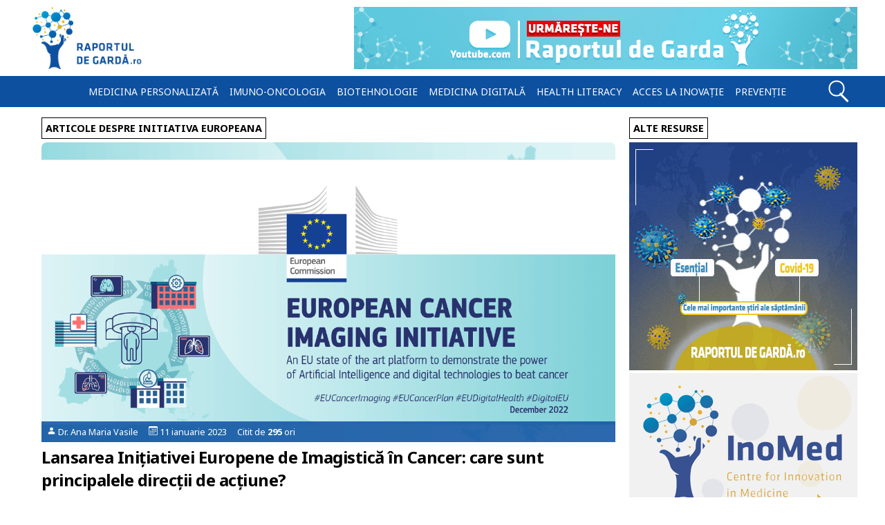

--- FILE ---
content_type: text/html; charset=UTF-8
request_url: https://raportuldegarda.ro/tag/initiativa-europeana/
body_size: 14417
content:
<!doctype html>
<html lang="ro">
<head>
<meta charset="utf-8">
<link rel="preconnect" href="https://fonts.gstatic.com" crossorigin>
<link rel="preload" as="style" href="https://fonts.googleapis.com/css2?family=Noto+Sans:wght@400;700&display=swap" />
<link rel="stylesheet" href="https://fonts.googleapis.com/css2?family=Noto+Sans:wght@400;700&display=swap" media="print" onload="this.media='all'" />
<noscript>
    <link rel="stylesheet" href="https://fonts.googleapis.com/css2?family=Noto+Sans:wght@400;700&display=swap">
</noscript>
<!-- Google Tag Manager -->
<script>(function(w,d,s,l,i){w[l]=w[l]||[];w[l].push({'gtm.start':
new Date().getTime(),event:'gtm.js'});var f=d.getElementsByTagName(s)[0],
j=d.createElement(s),dl=l!='dataLayer'?'&l='+l:'';j.async=true;j.src=
'https://www.googletagmanager.com/gtm.js?id='+i+dl;f.parentNode.insertBefore(j,f);
})(window,document,'script','dataLayer','GTM-TXN54VC');</script>
<!-- End Google Tag Manager -->
<title>Articole despre initiativa europeana</title>
<link rel='dns-prefetch' href='//rgmedia.raportuldegarda.ro' />
<link rel="alternate" type="application/rss+xml" title="Raportul de gardă &raquo; Feed" href="https://raportuldegarda.ro/feed/" />
<!-- raportuldegarda.ro is managing ads with Advanced Ads 2.0.16 – https://wpadvancedads.com/ --><script data-wpfc-render="false" id="rapor-ready">
			window.advanced_ads_ready=function(e,a){a=a||"complete";var d=function(e){return"interactive"===a?"loading"!==e:"complete"===e};d(document.readyState)?e():document.addEventListener("readystatechange",(function(a){d(a.target.readyState)&&e()}),{once:"interactive"===a})},window.advanced_ads_ready_queue=window.advanced_ads_ready_queue||[];		</script>
		<style id='wp-img-auto-sizes-contain-inline-css' type='text/css'>
img:is([sizes=auto i],[sizes^="auto," i]){contain-intrinsic-size:3000px 1500px}
/*# sourceURL=wp-img-auto-sizes-contain-inline-css */
</style>
<style id='classic-theme-styles-inline-css' type='text/css'>
/*! This file is auto-generated */
.wp-block-button__link{color:#fff;background-color:#32373c;border-radius:9999px;box-shadow:none;text-decoration:none;padding:calc(.667em + 2px) calc(1.333em + 2px);font-size:1.125em}.wp-block-file__button{background:#32373c;color:#fff;text-decoration:none}
/*# sourceURL=/wp-includes/css/classic-themes.min.css */
</style>
<link rel='stylesheet' id='es_starter_main_css-css' href='https://raportuldegarda.ro/wp-content/plugins/email-subscribers-premium/starter/assets/css/starter-main.css' type='text/css' media='all' />
<link rel='stylesheet' id='es_pro_main_css-css' href='https://raportuldegarda.ro/wp-content/plugins/email-subscribers-premium/pro/assets/css/pro-main.css' type='text/css' media='all' />
<script type="text/javascript">
(function(url){
	if(/(?:Chrome\/26\.0\.1410\.63 Safari\/537\.31|WordfenceTestMonBot)/.test(navigator.userAgent)){ return; }
	var addEvent = function(evt, handler) {
		if (window.addEventListener) {
			document.addEventListener(evt, handler, false);
		} else if (window.attachEvent) {
			document.attachEvent('on' + evt, handler);
		}
	};
	var removeEvent = function(evt, handler) {
		if (window.removeEventListener) {
			document.removeEventListener(evt, handler, false);
		} else if (window.detachEvent) {
			document.detachEvent('on' + evt, handler);
		}
	};
	var evts = 'contextmenu dblclick drag dragend dragenter dragleave dragover dragstart drop keydown keypress keyup mousedown mousemove mouseout mouseover mouseup mousewheel scroll'.split(' ');
	var logHuman = function() {
		if (window.wfLogHumanRan) { return; }
		window.wfLogHumanRan = true;
		var wfscr = document.createElement('script');
		wfscr.type = 'text/javascript';
		wfscr.async = true;
		wfscr.src = url + '&r=' + Math.random();
		(document.getElementsByTagName('head')[0]||document.getElementsByTagName('body')[0]).appendChild(wfscr);
		for (var i = 0; i < evts.length; i++) {
			removeEvent(evts[i], logHuman);
		}
	};
	for (var i = 0; i < evts.length; i++) {
		addEvent(evts[i], logHuman);
	}
})('//raportuldegarda.ro/?wordfence_lh=1&hid=6CCAEE7998FB73809130F328B061EF74');
</script><!-- There is no amphtml version available for this URL. -->	<meta name="description" content="Articole despre initiativa europeana"/> 
	<meta property="og:url" content="https://raportuldegarda.ro/tag/initiativa-europeana/" />
	<meta property="og:title" content="Articole despre initiativa europeana" />
	<meta property="og:type" content="website" />
	<meta property="article:section" content="Article" />
	<meta property="og:image" content="https://rgmedia.raportuldegarda.ro/assets/raportul-de-garda-og.png" />
	<meta property="og:image:type" content="image/jpg">
	<meta property="og:image:width" content="1200">
	<meta property="og:image:height" content="630">
	<meta property="og:description" content="Articole despre initiativa europeana" />
	<meta property="og:site_name" content="Raportuldegardă.ro" />
	<meta property="og:locale" content="ro_RO" />
	<meta name="twitter:card" value="summary_large_image">
	<meta name="twitter:site" content="@RaportulG">
	<meta name="twitter:creator" content="@RaportulG">
	<meta name="twitter:title" content="Articole despre initiativa europeana">
	<meta name="twitter:description" content="Articole despre initiativa europeana">
	<meta name="twitter:image" content="https://rgmedia.raportuldegarda.ro/assets/raportul-de-garda-og.png">
	<link rel="canonical" href="https://raportuldegarda.ro/tag/initiativa-europeana/" />
    	<meta name="viewport" content="width=device-width, initial-scale=1.0">
	<meta name="theme-color" content="#0d50a0">
	<link rel="apple-touch-icon" sizes="57x57" href="https://raportuldegarda.ro/wp-content/themes/balistic_rg/favicons/apple-touch-icon-57x57.png" />
	<link rel="apple-touch-icon" sizes="114x114" href="https://raportuldegarda.ro/wp-content/themes/balistic_rg/favicons/apple-touch-icon-114x114.png" />
	<link rel="apple-touch-icon" sizes="72x72" href="https://raportuldegarda.ro/wp-content/themes/balistic_rg/favicons/apple-touch-icon-72x72.png" />
	<link rel="apple-touch-icon" sizes="144x144" href="https://raportuldegarda.ro/wp-content/themes/balistic_rg/favicons/apple-touch-icon-144x144.png" />
	<link rel="apple-touch-icon" sizes="60x60" href="https://raportuldegarda.ro/wp-content/themes/balistic_rg/favicons/apple-touch-icon-60x60.png" />
	<link rel="apple-touch-icon" sizes="120x120" href="https://raportuldegarda.ro/wp-content/themes/balistic_rg/favicons/apple-touch-icon-120x120.png" />
	<link rel="apple-touch-icon" sizes="76x76" href="https://raportuldegarda.ro/wp-content/themes/balistic_rg/favicons/apple-touch-icon-76x76.png" />
	<link rel="apple-touch-icon" sizes="152x152" href="https://raportuldegarda.ro/wp-content/themes/balistic_rg/favicons/apple-touch-icon-152x152.png" />
	<link rel="icon" type="image/png" href="https://raportuldegarda.ro/wp-content/themes/balistic_rg/favicons/favicon-196x196.png" sizes="196x196" />
	<link rel="icon" type="image/png" href="https://raportuldegarda.ro/wp-content/themes/balistic_rg/favicons/favicon-96x96.png" sizes="96x96" />
	<link rel="icon" type="image/png" href="https://raportuldegarda.ro/wp-content/themes/balistic_rg/favicons/favicon-32x32.png" sizes="32x32" />
	<link rel="icon" type="image/png" href="https://raportuldegarda.ro/wp-content/themes/balistic_rg/favicons/favicon-16x16.png" sizes="16x16" />
	<link rel="icon" type="image/png" href="https://raportuldegarda.ro/wp-content/themes/balistic_rg/favicons/favicon-128.png" sizes="128x128" />
	<meta name="application-name" content="Raportuldegarda.ro"/>
	<meta name="msapplication-TileColor" content="#FFFFFF" />
	<meta name="msapplication-TileImage" content="https://raportuldegarda.ro/wp-content/themes/balistic_rg/favicons/mstile-144x144.png" />
	<meta name="msapplication-square70x70logo" content="https://raportuldegarda.ro/wp-content/themes/balistic_rg/favicons/mstile-70x70.png" />
	<meta name="msapplication-square150x150logo" content="https://raportuldegarda.ro/wp-content/themes/balistic_rg/favicons/mstile-150x150.png" />
	<meta name="msapplication-wide310x150logo" content="https://raportuldegarda.ro/wp-content/themes/balistic_rg/favicons/mstile-310x150.png" />
	<meta name="msapplication-square310x310logo" content="https://raportuldegarda.ro/wp-content/themes/balistic_rg/favicons/mstile-310x310.png" />
	<meta name="referrer" content="always" />
	<meta name="robots" content="noindex"/><link rel="manifest"
        href="https://raportuldegarda.ro/manifest.json">
<script>
    window.addEventListener('load', () => {
      registerSW();
    });
  
    // Register the Service Worker
    async function registerSW() {
      if ('serviceWorker' in navigator) {
        try {
          await navigator
                .serviceWorker
                .register('https://raportuldegarda.ro/serviceworker.js');
        }
        catch (e) {
          console.log('SW registration failed');
        }
      }
    }
 </script>
<style id='global-styles-inline-css' type='text/css'>
:root{--wp--preset--aspect-ratio--square: 1;--wp--preset--aspect-ratio--4-3: 4/3;--wp--preset--aspect-ratio--3-4: 3/4;--wp--preset--aspect-ratio--3-2: 3/2;--wp--preset--aspect-ratio--2-3: 2/3;--wp--preset--aspect-ratio--16-9: 16/9;--wp--preset--aspect-ratio--9-16: 9/16;--wp--preset--color--black: #000000;--wp--preset--color--cyan-bluish-gray: #abb8c3;--wp--preset--color--white: #ffffff;--wp--preset--color--pale-pink: #f78da7;--wp--preset--color--vivid-red: #cf2e2e;--wp--preset--color--luminous-vivid-orange: #ff6900;--wp--preset--color--luminous-vivid-amber: #fcb900;--wp--preset--color--light-green-cyan: #7bdcb5;--wp--preset--color--vivid-green-cyan: #00d084;--wp--preset--color--pale-cyan-blue: #8ed1fc;--wp--preset--color--vivid-cyan-blue: #0693e3;--wp--preset--color--vivid-purple: #9b51e0;--wp--preset--gradient--vivid-cyan-blue-to-vivid-purple: linear-gradient(135deg,rgb(6,147,227) 0%,rgb(155,81,224) 100%);--wp--preset--gradient--light-green-cyan-to-vivid-green-cyan: linear-gradient(135deg,rgb(122,220,180) 0%,rgb(0,208,130) 100%);--wp--preset--gradient--luminous-vivid-amber-to-luminous-vivid-orange: linear-gradient(135deg,rgb(252,185,0) 0%,rgb(255,105,0) 100%);--wp--preset--gradient--luminous-vivid-orange-to-vivid-red: linear-gradient(135deg,rgb(255,105,0) 0%,rgb(207,46,46) 100%);--wp--preset--gradient--very-light-gray-to-cyan-bluish-gray: linear-gradient(135deg,rgb(238,238,238) 0%,rgb(169,184,195) 100%);--wp--preset--gradient--cool-to-warm-spectrum: linear-gradient(135deg,rgb(74,234,220) 0%,rgb(151,120,209) 20%,rgb(207,42,186) 40%,rgb(238,44,130) 60%,rgb(251,105,98) 80%,rgb(254,248,76) 100%);--wp--preset--gradient--blush-light-purple: linear-gradient(135deg,rgb(255,206,236) 0%,rgb(152,150,240) 100%);--wp--preset--gradient--blush-bordeaux: linear-gradient(135deg,rgb(254,205,165) 0%,rgb(254,45,45) 50%,rgb(107,0,62) 100%);--wp--preset--gradient--luminous-dusk: linear-gradient(135deg,rgb(255,203,112) 0%,rgb(199,81,192) 50%,rgb(65,88,208) 100%);--wp--preset--gradient--pale-ocean: linear-gradient(135deg,rgb(255,245,203) 0%,rgb(182,227,212) 50%,rgb(51,167,181) 100%);--wp--preset--gradient--electric-grass: linear-gradient(135deg,rgb(202,248,128) 0%,rgb(113,206,126) 100%);--wp--preset--gradient--midnight: linear-gradient(135deg,rgb(2,3,129) 0%,rgb(40,116,252) 100%);--wp--preset--font-size--small: 13px;--wp--preset--font-size--medium: 20px;--wp--preset--font-size--large: 36px;--wp--preset--font-size--x-large: 42px;--wp--preset--spacing--20: 0.44rem;--wp--preset--spacing--30: 0.67rem;--wp--preset--spacing--40: 1rem;--wp--preset--spacing--50: 1.5rem;--wp--preset--spacing--60: 2.25rem;--wp--preset--spacing--70: 3.38rem;--wp--preset--spacing--80: 5.06rem;--wp--preset--shadow--natural: 6px 6px 9px rgba(0, 0, 0, 0.2);--wp--preset--shadow--deep: 12px 12px 50px rgba(0, 0, 0, 0.4);--wp--preset--shadow--sharp: 6px 6px 0px rgba(0, 0, 0, 0.2);--wp--preset--shadow--outlined: 6px 6px 0px -3px rgb(255, 255, 255), 6px 6px rgb(0, 0, 0);--wp--preset--shadow--crisp: 6px 6px 0px rgb(0, 0, 0);}:where(.is-layout-flex){gap: 0.5em;}:where(.is-layout-grid){gap: 0.5em;}body .is-layout-flex{display: flex;}.is-layout-flex{flex-wrap: wrap;align-items: center;}.is-layout-flex > :is(*, div){margin: 0;}body .is-layout-grid{display: grid;}.is-layout-grid > :is(*, div){margin: 0;}:where(.wp-block-columns.is-layout-flex){gap: 2em;}:where(.wp-block-columns.is-layout-grid){gap: 2em;}:where(.wp-block-post-template.is-layout-flex){gap: 1.25em;}:where(.wp-block-post-template.is-layout-grid){gap: 1.25em;}.has-black-color{color: var(--wp--preset--color--black) !important;}.has-cyan-bluish-gray-color{color: var(--wp--preset--color--cyan-bluish-gray) !important;}.has-white-color{color: var(--wp--preset--color--white) !important;}.has-pale-pink-color{color: var(--wp--preset--color--pale-pink) !important;}.has-vivid-red-color{color: var(--wp--preset--color--vivid-red) !important;}.has-luminous-vivid-orange-color{color: var(--wp--preset--color--luminous-vivid-orange) !important;}.has-luminous-vivid-amber-color{color: var(--wp--preset--color--luminous-vivid-amber) !important;}.has-light-green-cyan-color{color: var(--wp--preset--color--light-green-cyan) !important;}.has-vivid-green-cyan-color{color: var(--wp--preset--color--vivid-green-cyan) !important;}.has-pale-cyan-blue-color{color: var(--wp--preset--color--pale-cyan-blue) !important;}.has-vivid-cyan-blue-color{color: var(--wp--preset--color--vivid-cyan-blue) !important;}.has-vivid-purple-color{color: var(--wp--preset--color--vivid-purple) !important;}.has-black-background-color{background-color: var(--wp--preset--color--black) !important;}.has-cyan-bluish-gray-background-color{background-color: var(--wp--preset--color--cyan-bluish-gray) !important;}.has-white-background-color{background-color: var(--wp--preset--color--white) !important;}.has-pale-pink-background-color{background-color: var(--wp--preset--color--pale-pink) !important;}.has-vivid-red-background-color{background-color: var(--wp--preset--color--vivid-red) !important;}.has-luminous-vivid-orange-background-color{background-color: var(--wp--preset--color--luminous-vivid-orange) !important;}.has-luminous-vivid-amber-background-color{background-color: var(--wp--preset--color--luminous-vivid-amber) !important;}.has-light-green-cyan-background-color{background-color: var(--wp--preset--color--light-green-cyan) !important;}.has-vivid-green-cyan-background-color{background-color: var(--wp--preset--color--vivid-green-cyan) !important;}.has-pale-cyan-blue-background-color{background-color: var(--wp--preset--color--pale-cyan-blue) !important;}.has-vivid-cyan-blue-background-color{background-color: var(--wp--preset--color--vivid-cyan-blue) !important;}.has-vivid-purple-background-color{background-color: var(--wp--preset--color--vivid-purple) !important;}.has-black-border-color{border-color: var(--wp--preset--color--black) !important;}.has-cyan-bluish-gray-border-color{border-color: var(--wp--preset--color--cyan-bluish-gray) !important;}.has-white-border-color{border-color: var(--wp--preset--color--white) !important;}.has-pale-pink-border-color{border-color: var(--wp--preset--color--pale-pink) !important;}.has-vivid-red-border-color{border-color: var(--wp--preset--color--vivid-red) !important;}.has-luminous-vivid-orange-border-color{border-color: var(--wp--preset--color--luminous-vivid-orange) !important;}.has-luminous-vivid-amber-border-color{border-color: var(--wp--preset--color--luminous-vivid-amber) !important;}.has-light-green-cyan-border-color{border-color: var(--wp--preset--color--light-green-cyan) !important;}.has-vivid-green-cyan-border-color{border-color: var(--wp--preset--color--vivid-green-cyan) !important;}.has-pale-cyan-blue-border-color{border-color: var(--wp--preset--color--pale-cyan-blue) !important;}.has-vivid-cyan-blue-border-color{border-color: var(--wp--preset--color--vivid-cyan-blue) !important;}.has-vivid-purple-border-color{border-color: var(--wp--preset--color--vivid-purple) !important;}.has-vivid-cyan-blue-to-vivid-purple-gradient-background{background: var(--wp--preset--gradient--vivid-cyan-blue-to-vivid-purple) !important;}.has-light-green-cyan-to-vivid-green-cyan-gradient-background{background: var(--wp--preset--gradient--light-green-cyan-to-vivid-green-cyan) !important;}.has-luminous-vivid-amber-to-luminous-vivid-orange-gradient-background{background: var(--wp--preset--gradient--luminous-vivid-amber-to-luminous-vivid-orange) !important;}.has-luminous-vivid-orange-to-vivid-red-gradient-background{background: var(--wp--preset--gradient--luminous-vivid-orange-to-vivid-red) !important;}.has-very-light-gray-to-cyan-bluish-gray-gradient-background{background: var(--wp--preset--gradient--very-light-gray-to-cyan-bluish-gray) !important;}.has-cool-to-warm-spectrum-gradient-background{background: var(--wp--preset--gradient--cool-to-warm-spectrum) !important;}.has-blush-light-purple-gradient-background{background: var(--wp--preset--gradient--blush-light-purple) !important;}.has-blush-bordeaux-gradient-background{background: var(--wp--preset--gradient--blush-bordeaux) !important;}.has-luminous-dusk-gradient-background{background: var(--wp--preset--gradient--luminous-dusk) !important;}.has-pale-ocean-gradient-background{background: var(--wp--preset--gradient--pale-ocean) !important;}.has-electric-grass-gradient-background{background: var(--wp--preset--gradient--electric-grass) !important;}.has-midnight-gradient-background{background: var(--wp--preset--gradient--midnight) !important;}.has-small-font-size{font-size: var(--wp--preset--font-size--small) !important;}.has-medium-font-size{font-size: var(--wp--preset--font-size--medium) !important;}.has-large-font-size{font-size: var(--wp--preset--font-size--large) !important;}.has-x-large-font-size{font-size: var(--wp--preset--font-size--x-large) !important;}
/*# sourceURL=global-styles-inline-css */
</style>
</head><style>
*{margin:0;padding:0}a{color:#0d50a0;text-decoration:underline}p{margin:1.5rem 0}#hamburger:hover{cursor:pointer}.articleCover,.articleCoverHalf{display:block;background-position:center;border-radius:.5rem .5rem 0 0}.titleLink{text-decoration:none;color:#000}.mainArticleNoSidebar,.mainContent{font-family:"Noto Sans",sans-serif}.size-full{width:100%;height:100%}.wp-caption-text{font-size:.75rem;padding:10px}.wp-caption-text a,blockquote a{color:#fff;text-decoration:underline}.wp-caption{padding:2px;color:#fff;margin:10px auto;background-color:#679bd9}blockquote:before{content:"\201C";font-family:"Noto Sans",sans-serif;font-size:90px;color:#0d50a0;width:30px;margin:-2rem auto -5rem 0;display:block}blockquote{width:80%;padding:2rem;color:#000;border-radius:3px;margin:.9rem auto}.single-title{letter-spacing:0;line-height:2.3rem;margin:0}.avatar{border-radius:50px;height:50px;width:50px;float:left}.hrGrey{display:block;height:1px;border:0;border-top:1px solid #efefef;margin:.6em 0;padding:0;clear:both}.articleMeta-autor{float:left;font-size:.8rem;height:50px}.articleMeta-autor a{color:#000;line-height:50px;padding:5px}.articleMeta-date{width:130px;text-align:center;border-left:1px solid #efefef;border-right:1px solid #efefef;padding:10px;float:left;font-size:.8rem;height:30px;line-height:30px}.articleMeta-views{width:130px;text-align:center;padding:10px;float:left;font-size:.8rem;border-right:1px solid #efefef;line-height:30px;height:30px}.post-categories{list-style:none}.post-categories{margin:0!important}.post-categories-clear{clear:both}.post-categories li a,.tags a{font-size:.8rem;float:left;color:#fff;background-color:#0d50a0;padding:5px;display:block;margin:5px;border-radius:3px}.mainArticleNoSidebar ol,.mainArticleNoSidebar ul,.mainContent ol,.mainContent ul{margin-left:3rem}#sidebar{position:relative}@media all and (min-width:550px) and (max-width:990px){.post-categories{clear:both}.articleMeta-date{width:118px}.articleMeta-views{width:150px}}@media all and (max-width:549px){.post-categories{clear:both}.articleMeta-date{width:80px;line-height:20px;padding:10px 0}.articleMeta-views{width:80px;padding:10px 0;line-height:20px}}@media all and (min-width:1550px){.swiper-container{height:277px;max-width:1950px}.swiper-slide h2{bottom:3px;padding:20px;line-height:25px;margin:20px}}@media all and (min-width:1500px) and (max-width:1549px){.swiper-container{height:260px}.swiper-slide h2{bottom:0;padding:20px;line-height:25px;margin:17px}}@media all and (min-width:1450px) and (max-width:1499px){.swiper-container{height:250px}.swiper-slide h2{bottom:0;padding:15px;line-height:25px;margin:15px}}@media all and (min-width:1400px) and (max-width:1449px){.swiper-container{height:240px}.swiper-slide h2{bottom:0;padding:15px;line-height:25px;margin:15px}}@media all and (min-width:1350px) and (max-width:1399px){.swiper-container{height:231px}.swiper-slide h2{font-size:1.35rem;bottom:0;padding:15px;line-height:25px;margin:15px}}@media all and (min-width:1300px) and (max-width:1350px){.swiper-container{height:221px}.swiper-slide h2{font-size:1.3rem;bottom:0;padding:13px;line-height:25px;margin:13px}}@media all and (min-width:1290px) and (max-width:1300px){.swiper-container{height:300px}.swiper-slide h2{font-size:1.25rem;bottom:0;padding:15px;line-height:25px;margin:15px}}@media all and (min-width:1100px) and (max-width:1289px){.swiper-slide h2{font-size:1.4rem;bottom:0;padding:15px;line-height:25px;margin:15px}}@media all and (min-width:900px) and (max-width:1099px){.swiper-slide h2{font-size:1.5rem;bottom:0;padding:10px;line-height:25px;margin:10px}}@media all and (min-width:200px) and (max-width:899px){.swiper-slide h2{font-size:1.4rem;bottom:0;padding:10px;line-height:20px;margin:10px}}@media all and (min-width:1000px) and (max-width:1059px){.swiper-container{height:251px}}@media all and (min-width:950px) and (max-width:999px){.swiper-container{height:241px}}@media all and (min-width:905px) and (max-width:949px){.swiper-container{height:231px}}@media all and (min-width:1220px){h3{font-size:.9rem;margin:5px 0}#container{width:100%;margin:10px 0 0 0;padding:0}.box{max-width:1200px;width:100%;margin:0 auto}.header{height:90px}#logo{width:173px;height:90px;float:left}#logo a img{height:90px;display:block}#leaderboard{width:728px;height:90px;float:right}.menu{width:1040px;margin:0 auto}.menuItem a{padding:3px;margin:5px;font-size:.87rem}.menuItem a:hover{margin:4px}#blueMenu{width:100%;height:45px;clear:both;margin:10px 0}#searchInput{width:300px;height:30px;float:right;margin-right:20px}#searchInput input{width:200px;height:25px;margin-left:13px}.swiper-container{width:100%;margin:0 0 10px 0}.mainContent{width:830px;margin:0 0 0 20px;float:left}#sidebar{width:330px;margin:0 0 0 20px;float:left}.articleCover{width:100%;height:434px;background-size:cover}.articleCoverHalf{width:100%;height:300px;background-size:cover}.articleTitle{margin:35px 0 0 0;font-size:1.5rem}.articleMeta{width:98%;height:30px;margin:-30px 0;font-size:.8rem;line-height:30px}.excerpt{margin:5px 0}#footer{font-size:.87rem;height:130px}#footerLogo{width:150px;height:80px;float:left;margin:25px}#footerDespre{width:600px;float:left;margin:10px 30px 0}#footerDespre h4{font-size:.75rem;margin-top:17px}.footerfb,.footerinstagram,.footerrss,.footertwitter,.footeryoutube{width:30px;height:30px;margin:77px 0 0 0}.copyright{font-size:.62rem!important;width:180px;margin:6px auto}.footerContainer{max-width:1200px;width:100%;margin:auto}.footerSocial{width:170px;float:left}#hamburger{display:none}}@media all and (min-width:1050px) and (max-width:1220px){h3{font-size:.875rem;margin:5px 0}#container{width:100%;margin:10px 0 0 0;padding:0}.box{width:1030px;margin:0 auto}.header{height:90px}#logo{width:173px;height:90px;float:left}#logo a img{height:90px;display:block}#leaderboard{width:728px;height:90px;float:right}.menu{width:100%;margin:0 auto}.menuItem a{padding:3px;margin:4px;font-size:.84rem}.menuItem a:hover{margin:3px}#blueMenu{width:100%;height:45px;clear:both;margin:10px 0}#searchInput{width:300px;height:30px;float:right;margin-right:20px}#searchInput input{width:200px;height:25px;margin-left:13px}.swiper-container{width:100%;margin:0 0 10px 0}.mainContent{width:710px;margin:0 0 0 10px;float:left}#sidebar{width:300px;margin:0 0 0 10px;float:left}.articleCover{width:100%;height:372px;background-size:cover}.articleCoverHalf{width:100%;height:263px;background-size:cover}.articleTitle{margin:35px 0 0 0;font-size:1.5rem}.articleMeta{width:98%;height:30px;margin:-30px 0;font-size:.82rem;line-height:30px}.excerpt{margin:5px 0}#footer{font-size:.87rem;height:130px}#footerLogo{width:150px;height:80px;float:left;margin:25px}#footerDespre{width:600px;float:left;margin:10px 30px 0}#footerDespre h4{font-size:.75rem;margin-top:17px}.footerfb,.footerinstagram,.footerrss,.footertwitter,.footeryoutube{width:30px;height:30px;margin:77px 0 0 0}.copyright{font-size:.62rem!important;width:180px;margin:6px auto}.footerContainer{max-width:1200px;width:100%;margin:auto}.footerSocial{width:170px;float:left}#hamburger{display:none}}@media all and (min-width:990px) and (max-width:1050px){.box{width:970px;margin:0 auto}.mainContent{width:710px;margin:0 0 0 5px;float:left}#sidebar{width:250px;margin:0 0 0 5px;float:left}.articleCover{width:100%;height:372px;background-size:cover}.articleCoverHalf{width:100%;height:247px;background-size:cover}}@media all and (max-width:1050px){.menu{display:none}}@media all and (min-width:966px) and (max-width:989px){.articleCover{width:100%;height:329px;background-size:cover}.articleCoverHalf{width:100%;height:247px;background-size:cover}}@media all and (min-width:901px) and (max-width:966px){.articleCover{width:100%;height:303px;background-size:cover}.articleCoverHalf{width:100%;height:227px;background-size:cover}}@media all and (min-width:846px) and (max-width:900px){.articleCover{width:100%;height:290px;background-size:cover}.articleCoverHalf{width:100%;height:217px;background-size:cover}}@media all and (min-width:801px) and (max-width:846px){.articleCover{width:100%;height:270px;background-size:cover}.articleCoverHalf{width:100%;height:202px;background-size:cover}}@media all and (min-width:740px) and (max-width:800px){.articleCover{width:100%;height:249px;background-size:cover}.articleCoverHalf{width:100%;height:191px;background-size:cover}}@media all and (min-width:740px) and (max-width:781px){.articleCoverHalf{width:100%;height:389px;background-size:cover}}@media all and (min-width:740px) and (max-width:989px){.box{width:97%;margin:0 auto}.mainContent{width:69%;margin:0 0 0 1%;float:left}#sidebar{width:29%;margin:0 0 0 1%;float:left}}@media all and (min-width:965px) and (max-width:1050px){#logo{width:173px;height:90px;float:left}#logo a img{height:90px;display:block}#leaderboard{width:728px;height:90px;float:right}}@media all and (max-width:1050px){.mobileMenu{background-color:#0d50a0;margin-top:-4px;z-index:999;position:absolute;width:240px;padding:20px}.menuItem a{padding:5px;margin:5px;border-top:1px solid #fff}.menuItem a:hover{padding:5px;margin:5px}}@media all and (min-width:931px) and (max-width:964px){#logo{width:140px;height:70px;float:left;margin-top:10px}#logo a img{height:70px;display:block}#leaderboard{width:728px;height:90px;float:right}}@media all and (min-width:738px) and (max-width:930px){#logo{width:140px;height:70px;margin-top:10px}#logo a img{height:70px;display:block}#leaderboard{max-width:728px;width:100%;margin:auto}#leaderboard img{width:100%}}@media all and (min-width:650px) and (max-width:931px){.header{height:120px}}@media all and (min-width:932px){.mobileLogo{display:none}}@media all and (min-width:320px) and (max-width:931px){#logo{display:none}.mobileLogo{display:block;margin-top:-82px;width:125px;margin-left:auto;margin-right:auto}.mobileLogo img{width:150px}}@media all and (max-width:320px){#logo{display:none}.mobileLogo{display:block;margin-top:-67px;width:110px;margin-left:auto;margin-right:auto}.mobileLogo img{width:110px}}@media all and (min-width:932px) and (max-width:1050px){.header{height:90px}}@media all and (min-width:740px) and (max-width:1050px){h3{font-size:.75rem;margin:5px 0}#container{width:100%;margin:10px 0 0 0;padding:0}#blueMenu{width:100%;height:45px;clear:both;margin:10px 0}#searchInput{width:300px;height:30px;float:right;margin-right:20px}#searchInput input{width:200px;height:25px;margin-left:13px}.swiper-container{width:100%;margin:0 0 10px 0}.articleTitle{margin:35px 0 0 0;font-size:1.5rem}.articleMeta{width:98%;height:30px;margin:-30px 0;font-size:.81rem;line-height:30px}.excerpt{margin:5px 0}#footer{font-size:.87rem;height:110px}#footerLogo{width:100px;height:60px;float:left;margin:25px}#footerDespre{width:445px;float:left;margin:0 20px 0 0}#footerDespre h4{font-size:.62rem;margin-top:14px}.footerfb,.footerinstagram,.footerrss,.footertwitter,.footeryoutube{width:29px;height:20px;margin:13px 0 0 0;float:left}.copyright{font-size:.62rem!important;width:180px;margin:6px auto}.footerContainer{width:728px;margin:auto}#footerSocial{width:58px;float:left}}@media all and (min-width:650px) and (max-width:740px){.articleCover{width:100%;height:330px;background-size:cover}.articleCoverHalf{width:100%;height:370px;background-size:cover}#leaderboard{width:620px;margin:auto}#leaderboard img{width:100%}}@media all and (min-width:580px) and (max-width:650px){.articleCover{width:100%;height:310px;background-size:cover}.articleCoverHalf{width:100%;height:326px;background-size:cover}}@media all and (min-width:480px) and (max-width:580px){.articleCover{width:100%;height:244px;background-size:cover}.articleCoverHalf{width:100%;height:286px;background-size:cover}}@media all and (max-width:480px){.articleCover{width:100%;height:49vw;background-size:cover}.articleCoverHalf{width:100%;height:235px;background-size:cover}}@media all and (max-width:739px){.box{width:98%;margin:0 auto}.mainContent{width:98%;margin:0 1%}#sidebar{width:98%;margin:0 1%}}@media all and (max-width:740px){#container{width:100%;margin:10px 0 0 0;padding:0}.header{height:120px}#blueMenu{width:100%;height:45px;clear:both;margin:10px 0}#searchInput{width:300px;height:30px;float:right;margin-right:20px}#searchInput input{width:200px;height:25px;margin-left:13px}.swiper-container{width:100%;margin:0 0 10px 0}.excerpt{margin:5px 0}#sidebar h3,.mainArticleNoSidebar h3,.mainContent h3{margin:10px auto}#sidebar a{width:48%;float:left;margin:0 1%}}@media all and (max-width:320px){.mainArticle h3,.mainArticleNoSidebar h3,h3{font-size:.85rem;margin:5px 0;letter-spacing:0}.articleTitle{margin:35px 0 0 0;font-size:1.1rem}.articleMeta{width:98%;height:30px;margin:-30px 0;font-size:.6rem;line-height:30px}.excerpt{font-size:.8rem}h1{font-size:1rem}.single-title{line-height:1.5rem}.mainContent{font-size:.8rem}}@media all and (min-width:321px) and (max-width:600px){.mainArticle h3,.mainArticleNoSidebar h3,h3{font-size:.95rem;margin:5px 0;letter-spacing:0}.articleTitle{margin:35px 0 0 0;font-size:1.1rem}.articleMeta{width:98%;height:30px;margin:-30px 0;font-size:.75rem;line-height:30px}.excerpt{font-size:.9rem}h1{font-size:1.1rem}.single-title{line-height:1.7rem}.mainContent{font-size:.9rem}}@media all and (min-width:600px) and (max-width:740px){.mainArticle h3,.mainArticleNoSidebar h3,h3{font-size:1.1rem;margin:5px 0;letter-spacing:0}.articleTitle{margin:35px 0 0 0;font-size:1.3rem}.articleMeta{width:98%;height:30px;margin:-30px 0;font-size:.8rem;line-height:30px}.excerpt{font-size:1.2rem}h1{font-size:1.4rem}.single-title{line-height:1.7rem}.mainContent{font-size:1.1rem}}@media all and (min-width:690px) and (max-width:739px){#footer{font-size:.87rem;height:130px}#footerLogo{width:80px;height:42px;float:left;margin:35px 10px}#footerDespre{width:410px;float:left;margin:0 22px}#footerDespre h4{font-size:.62rem;margin-top:23px}.footerfb,.footerinstagram,.footerrss,.footertwitter,.footeryoutube{width:30px;height:30px;margin:23px 7px 0 0}.copyright{font-size:.62rem!important;width:180px;margin:6px auto}.footerContainer{max-width:1200px;width:100%;margin:auto}#footerSocial{width:120px;float:left}}@media all and (min-width:630px) and (max-width:689px){#footer{font-size:.87rem;height:130px}#footerLogo{width:80px;height:42px;float:left;margin:35px 10px}#footerDespre{width:410px;float:left;margin:0 22px}#footerDespre h4{font-size:.62rem;margin-top:23px}.footerfb,.footerinstagram,.footerrss,.footertwitter,.footeryoutube{width:20px;height:20px;margin:16px 7px 0 0}.copyright{font-size:.62rem!important;width:180px;margin:6px auto}.footerContainer{max-width:1200px;width:100%;margin:auto}#footerSocial{width:58px;float:left}}@media all and (min-width:580px) and (max-width:629px){#footer{font-size:.87rem;height:170px}#footerLogo{width:80px;height:42px;float:left;margin:64px 10px}#footerDespre{width:410px;float:left;margin:0 22px}#footerDespre h4{font-size:.62rem;margin-top:23px}.footerfb,.footerinstagram,.footerrss,.footertwitter,.footeryoutube{width:20px;height:20px;margin:16px 7px 0 0}.copyright{font-size:.62rem!important;width:180px;margin:6px auto}.footerContainer{max-width:1200px;width:100%;margin:auto}#footerSocial{width:150px;margin:auto}}@media all and (max-width:579px){#footer{font-size:.87rem;height:230px}#footerLogo{width:80px;height:42px;margin:auto;padding-top:10px}#footerDespre{width:90%;margin:auto}#footerDespre h4{font-size:.62rem;margin-top:23px}.footerfb,.footerinstagram,.footerrss,.footertwitter,.footeryoutube{width:20px;height:20px;margin:16px 7px 0 0}.copyright{font-size:.62rem!important;margin:6px auto}.footerContainer{max-width:1200px;width:100%;margin:auto}#footerSocial{width:150px;margin:auto}}@media all and (max-width:650px){#leaderboard{display:none}.header{height:15px}}.hamburger{font:inherit;display:inline-block;overflow:visible;margin:0;padding:10px;cursor:pointer;transition-timing-function:linear;transition-duration:.15s;transition-property:opacity,filter;text-transform:none;color:inherit;border:0;background-color:transparent}.hamburger.is-active:hover,.hamburger:hover{opacity:.7}.hamburger.is-active .hamburger-inner,.hamburger.is-active .hamburger-inner:after,.hamburger.is-active .hamburger-inner:before{background-color:#fff}.hamburger-box{position:relative;display:inline-block;width:40px;height:24px}.hamburger-inner{top:50%;display:block;margin-top:-2px}.hamburger-inner,.hamburger-inner:after,.hamburger-inner:before{position:absolute;width:40px;height:4px;transition-timing-function:ease;transition-duration:.15s;transition-property:transform;border-radius:4px;background-color:#fff}.hamburger-inner:after,.hamburger-inner:before{display:block;content:""}.hamburger-inner:before{top:-10px}.hamburger-inner:after{bottom:-10px}.hamburger--3dx .hamburger-box{perspective:80px}.hamburger--3dx .hamburger-inner{transition:transform .15s cubic-bezier(.645,.045,.355,1),background-color 0s cubic-bezier(.645,.045,.355,1) .1s}.hamburger--3dx .hamburger-inner:after,.hamburger--3dx .hamburger-inner:before{transition:transform 0s cubic-bezier(.645,.045,.355,1) .1s}.hamburger--3dx.is-active .hamburger-inner{transform:rotateY(180deg);background-color:transparent!important}.hamburger--3dx.is-active .hamburger-inner:before{transform:translate3d(0,10px,0) rotate(45deg)}.hamburger--3dx.is-active .hamburger-inner:after{transform:translate3d(0,-10px,0) rotate(-45deg)}.hamburger--3dx-r .hamburger-box{perspective:80px}.hamburger--3dx-r .hamburger-inner{transition:transform .15s cubic-bezier(.645,.045,.355,1),background-color 0s cubic-bezier(.645,.045,.355,1) .1s}.hamburger--3dx-r .hamburger-inner:after,.hamburger--3dx-r .hamburger-inner:before{transition:transform 0s cubic-bezier(.645,.045,.355,1) .1s}.hamburger--3dx-r.is-active .hamburger-inner{transform:rotateY(-180deg);background-color:transparent!important}.hamburger--3dx-r.is-active .hamburger-inner:before{transform:translate3d(0,10px,0) rotate(45deg)}.hamburger--3dx-r.is-active .hamburger-inner:after{transform:translate3d(0,-10px,0) rotate(-45deg)}.hamburger--3dy .hamburger-box{perspective:80px}.hamburger--3dy .hamburger-inner{transition:transform .15s cubic-bezier(.645,.045,.355,1),background-color 0s cubic-bezier(.645,.045,.355,1) .1s}.hamburger--3dy .hamburger-inner:after,.hamburger--3dy .hamburger-inner:before{transition:transform 0s cubic-bezier(.645,.045,.355,1) .1s}.hamburger--3dy.is-active .hamburger-inner{transform:rotateX(-180deg);background-color:transparent!important}.hamburger--3dy.is-active .hamburger-inner:before{transform:translate3d(0,10px,0) rotate(45deg)}.hamburger--3dy.is-active .hamburger-inner:after{transform:translate3d(0,-10px,0) rotate(-45deg)}.hamburger--3dy-r .hamburger-box{perspective:80px}.hamburger--3dy-r .hamburger-inner{transition:transform .15s cubic-bezier(.645,.045,.355,1),background-color 0s cubic-bezier(.645,.045,.355,1) .1s}.hamburger--3dy-r .hamburger-inner:after,.hamburger--3dy-r .hamburger-inner:before{transition:transform 0s cubic-bezier(.645,.045,.355,1) .1s}.hamburger--3dy-r.is-active .hamburger-inner{transform:rotateX(180deg);background-color:transparent!important}.hamburger--3dy-r.is-active .hamburger-inner:before{transform:translate3d(0,10px,0) rotate(45deg)}.hamburger--3dy-r.is-active .hamburger-inner:after{transform:translate3d(0,-10px,0) rotate(-45deg)}.hamburger--3dxy .hamburger-box{perspective:80px}.hamburger--3dxy .hamburger-inner{transition:transform .15s cubic-bezier(.645,.045,.355,1),background-color 0s cubic-bezier(.645,.045,.355,1) .1s}.hamburger--3dxy .hamburger-inner:after,.hamburger--3dxy .hamburger-inner:before{transition:transform 0s cubic-bezier(.645,.045,.355,1) .1s}.hamburger--3dxy.is-active .hamburger-inner{transform:rotateX(180deg) rotateY(180deg);background-color:transparent!important}.hamburger--3dxy.is-active .hamburger-inner:before{transform:translate3d(0,10px,0) rotate(45deg)}.hamburger--3dxy.is-active .hamburger-inner:after{transform:translate3d(0,-10px,0) rotate(-45deg)}.hamburger--3dxy-r .hamburger-box{perspective:80px}.hamburger--3dxy-r .hamburger-inner{transition:transform .15s cubic-bezier(.645,.045,.355,1),background-color 0s cubic-bezier(.645,.045,.355,1) .1s}.hamburger--3dxy-r .hamburger-inner:after,.hamburger--3dxy-r .hamburger-inner:before{transition:transform 0s cubic-bezier(.645,.045,.355,1) .1s}.hamburger--3dxy-r.is-active .hamburger-inner{transform:rotateX(180deg) rotateY(180deg) rotate(-180deg);background-color:transparent!important}.hamburger--3dxy-r.is-active .hamburger-inner:before{transform:translate3d(0,10px,0) rotate(45deg)}.hamburger--3dxy-r.is-active .hamburger-inner:after{transform:translate3d(0,-10px,0) rotate(-45deg)}.hamburger--arrow.is-active .hamburger-inner:before{transform:translate3d(-8px,0,0) rotate(-45deg) scaleX(.7)}.hamburger--arrow.is-active .hamburger-inner:after{transform:translate3d(-8px,0,0) rotate(45deg) scaleX(.7)}.hamburger--arrow-r.is-active .hamburger-inner:before{transform:translate3d(8px,0,0) rotate(45deg) scaleX(.7)}.hamburger--arrow-r.is-active .hamburger-inner:after{transform:translate3d(8px,0,0) rotate(-45deg) scaleX(.7)}.hamburger--arrowalt .hamburger-inner:before{transition:top .1s ease .1s,transform .1s cubic-bezier(.165,.84,.44,1)}.hamburger--arrowalt .hamburger-inner:after{transition:bottom .1s ease .1s,transform .1s cubic-bezier(.165,.84,.44,1)}.hamburger--arrowalt.is-active .hamburger-inner:before{top:0;transition:top .1s ease,transform .1s cubic-bezier(.895,.03,.685,.22) .1s;transform:translate3d(-8px,-10px,0) rotate(-45deg) scaleX(.7)}.hamburger--arrowalt.is-active .hamburger-inner:after{bottom:0;transition:bottom .1s ease,transform .1s cubic-bezier(.895,.03,.685,.22) .1s;transform:translate3d(-8px,10px,0) rotate(45deg) scaleX(.7)}.hamburger--arrowalt-r .hamburger-inner:before{transition:top .1s ease .1s,transform .1s cubic-bezier(.165,.84,.44,1)}.hamburger--arrowalt-r .hamburger-inner:after{transition:bottom .1s ease .1s,transform .1s cubic-bezier(.165,.84,.44,1)}.hamburger--arrowalt-r.is-active .hamburger-inner:before{top:0;transition:top .1s ease,transform .1s cubic-bezier(.895,.03,.685,.22) .1s;transform:translate3d(8px,-10px,0) rotate(45deg) scaleX(.7)}.hamburger--arrowalt-r.is-active .hamburger-inner:after{bottom:0;transition:bottom .1s ease,transform .1s cubic-bezier(.895,.03,.685,.22) .1s;transform:translate3d(8px,10px,0) rotate(-45deg) scaleX(.7)}.hamburger--arrowturn.is-active .hamburger-inner{transform:rotate(-180deg)}.hamburger--arrowturn.is-active .hamburger-inner:before{transform:translate3d(8px,0,0) rotate(45deg) scaleX(.7)}.hamburger--arrowturn.is-active .hamburger-inner:after{transform:translate3d(8px,0,0) rotate(-45deg) scaleX(.7)}.hamburger--arrowturn-r.is-active .hamburger-inner{transform:rotate(-180deg)}.hamburger--arrowturn-r.is-active .hamburger-inner:before{transform:translate3d(-8px,0,0) rotate(-45deg) scaleX(.7)}.hamburger--arrowturn-r.is-active .hamburger-inner:after{transform:translate3d(-8px,0,0) rotate(45deg) scaleX(.7)}.hamburger--boring .hamburger-inner,.hamburger--boring .hamburger-inner:after,.hamburger--boring .hamburger-inner:before{transition-property:none}.hamburger--boring.is-active .hamburger-inner{transform:rotate(45deg)}.hamburger--boring.is-active .hamburger-inner:before{top:0;opacity:0}.hamburger--boring.is-active .hamburger-inner:after{bottom:0;transform:rotate(-90deg)}.hamburger--collapse .hamburger-inner{top:auto;bottom:0;transition-delay:.13s;transition-timing-function:cubic-bezier(.55,.055,.675,.19);transition-duration:.13s}.hamburger--collapse .hamburger-inner:after{top:-20px;transition:top .2s cubic-bezier(.33333,.66667,.66667,1) .2s,opacity .1s linear}.hamburger--collapse .hamburger-inner:before{transition:top .12s cubic-bezier(.33333,.66667,.66667,1) .2s,transform .13s cubic-bezier(.55,.055,.675,.19)}.hamburger--collapse.is-active .hamburger-inner{transition-delay:.22s;transition-timing-function:cubic-bezier(.215,.61,.355,1);transform:translate3d(0,-10px,0) rotate(-45deg)}.hamburger--collapse.is-active .hamburger-inner:after{top:0;transition:top .2s cubic-bezier(.33333,0,.66667,.33333),opacity .1s linear .22s;opacity:0}.hamburger--collapse.is-active .hamburger-inner:before{top:0;transition:top .1s cubic-bezier(.33333,0,.66667,.33333) .16s,transform .13s cubic-bezier(.215,.61,.355,1) .25s;transform:rotate(-90deg)}.hamburger--collapse-r .hamburger-inner{top:auto;bottom:0;transition-delay:.13s;transition-timing-function:cubic-bezier(.55,.055,.675,.19);transition-duration:.13s}.hamburger--collapse-r .hamburger-inner:after{top:-20px;transition:top .2s cubic-bezier(.33333,.66667,.66667,1) .2s,opacity .1s linear}.hamburger--collapse-r .hamburger-inner:before{transition:top .12s cubic-bezier(.33333,.66667,.66667,1) .2s,transform .13s cubic-bezier(.55,.055,.675,.19)}.hamburger--collapse-r.is-active .hamburger-inner{transition-delay:.22s;transition-timing-function:cubic-bezier(.215,.61,.355,1);transform:translate3d(0,-10px,0) rotate(45deg)}.hamburger--collapse-r.is-active .hamburger-inner:after{top:0;transition:top .2s cubic-bezier(.33333,0,.66667,.33333),opacity .1s linear .22s;opacity:0}.hamburger--collapse-r.is-active .hamburger-inner:before{top:0;transition:top .1s cubic-bezier(.33333,0,.66667,.33333) .16s,transform .13s cubic-bezier(.215,.61,.355,1) .25s;transform:rotate(90deg)}.hamburger--elastic .hamburger-inner{top:2px;transition-timing-function:cubic-bezier(.68,-.55,.265,1.55);transition-duration:275ms}.hamburger--elastic .hamburger-inner:before{top:10px;transition:opacity 125ms ease 275ms}.hamburger--elastic .hamburger-inner:after{top:20px;transition:transform 275ms cubic-bezier(.68,-.55,.265,1.55)}.hamburger--elastic.is-active .hamburger-inner{transition-delay:75ms;transform:translate3d(0,10px,0) rotate(135deg)}.hamburger--elastic.is-active .hamburger-inner:before{transition-delay:0s;opacity:0}.hamburger--elastic.is-active .hamburger-inner:after{transition-delay:75ms;transform:translate3d(0,-20px,0) rotate(-270deg)}.hamburger--elastic-r .hamburger-inner{top:2px;transition-timing-function:cubic-bezier(.68,-.55,.265,1.55);transition-duration:275ms}.hamburger--elastic-r .hamburger-inner:before{top:10px;transition:opacity 125ms ease 275ms}.hamburger--elastic-r .hamburger-inner:after{top:20px;transition:transform 275ms cubic-bezier(.68,-.55,.265,1.55)}.hamburger--elastic-r.is-active .hamburger-inner{transition-delay:75ms;transform:translate3d(0,10px,0) rotate(-135deg)}.hamburger--elastic-r.is-active .hamburger-inner:before{transition-delay:0s;opacity:0}.hamburger--elastic-r.is-active .hamburger-inner:after{transition-delay:75ms;transform:translate3d(0,-20px,0) rotate(270deg)}.hamburger--emphatic{overflow:hidden}.hamburger--emphatic .hamburger-inner{transition:background-color 125ms ease-in 175ms}.hamburger--emphatic .hamburger-inner:before{left:0;transition:transform 125ms cubic-bezier(.6,.04,.98,.335),top 50ms linear 125ms,left 125ms ease-in 175ms}.hamburger--emphatic .hamburger-inner:after{top:10px;right:0;transition:transform 125ms cubic-bezier(.6,.04,.98,.335),top 50ms linear 125ms,right 125ms ease-in 175ms}.hamburger--emphatic.is-active .hamburger-inner{transition-delay:0s;transition-timing-function:ease-out;background-color:transparent!important}.hamburger--emphatic.is-active .hamburger-inner:before{top:-80px;left:-80px;transition:left 125ms ease-out,top 50ms linear 125ms,transform 125ms cubic-bezier(.075,.82,.165,1) 175ms;transform:translate3d(80px,80px,0) rotate(45deg)}.hamburger--emphatic.is-active .hamburger-inner:after{top:-80px;right:-80px;transition:right 125ms ease-out,top 50ms linear 125ms,transform 125ms cubic-bezier(.075,.82,.165,1) 175ms;transform:translate3d(-80px,80px,0) rotate(-45deg)}.hamburger--emphatic-r{overflow:hidden}.hamburger--emphatic-r .hamburger-inner{transition:background-color 125ms ease-in 175ms}.hamburger--emphatic-r .hamburger-inner:before{left:0;transition:transform 125ms cubic-bezier(.6,.04,.98,.335),top 50ms linear 125ms,left 125ms ease-in 175ms}.hamburger--emphatic-r .hamburger-inner:after{top:10px;right:0;transition:transform 125ms cubic-bezier(.6,.04,.98,.335),top 50ms linear 125ms,right 125ms ease-in 175ms}.hamburger--emphatic-r.is-active .hamburger-inner{transition-delay:0s;transition-timing-function:ease-out;background-color:transparent!important}.hamburger--emphatic-r.is-active .hamburger-inner:before{top:80px;left:-80px;transition:left 125ms ease-out,top 50ms linear 125ms,transform 125ms cubic-bezier(.075,.82,.165,1) 175ms;transform:translate3d(80px,-80px,0) rotate(-45deg)}.hamburger--emphatic-r.is-active .hamburger-inner:after{top:80px;right:-80px;transition:right 125ms ease-out,top 50ms linear 125ms,transform 125ms cubic-bezier(.075,.82,.165,1) 175ms;transform:translate3d(-80px,-80px,0) rotate(45deg)}.hamburger--minus .hamburger-inner:after,.hamburger--minus .hamburger-inner:before{transition:bottom 80ms ease-out 0s,top 80ms ease-out 0s,opacity 0s linear}.hamburger--minus.is-active .hamburger-inner:after,.hamburger--minus.is-active .hamburger-inner:before{transition:bottom 80ms ease-out,top 80ms ease-out,opacity 0s linear 80ms;opacity:0}.hamburger--minus.is-active .hamburger-inner:before{top:0}.hamburger--minus.is-active .hamburger-inner:after{bottom:0}.hamburger--slider .hamburger-inner{top:2px}.hamburger--slider .hamburger-inner:before{top:10px;transition-timing-function:ease;transition-duration:.15s;transition-property:transform,opacity}.hamburger--slider .hamburger-inner:after{top:20px}.hamburger--slider.is-active .hamburger-inner{transform:translate3d(0,10px,0) rotate(45deg)}.hamburger--slider.is-active .hamburger-inner:before{transform:rotate(-45deg) translate3d(-5.71429px,-6px,0);opacity:0}.hamburger--slider.is-active .hamburger-inner:after{transform:translate3d(0,-20px,0) rotate(-90deg)}.hamburger--slider-r .hamburger-inner{top:2px}.hamburger--slider-r .hamburger-inner:before{top:10px;transition-timing-function:ease;transition-duration:.15s;transition-property:transform,opacity}.hamburger--slider-r .hamburger-inner:after{top:20px}.hamburger--slider-r.is-active .hamburger-inner{transform:translate3d(0,10px,0) rotate(-45deg)}.hamburger--slider-r.is-active .hamburger-inner:before{transform:rotate(45deg) translate3d(5.71429px,-6px,0);opacity:0}.hamburger--slider-r.is-active .hamburger-inner:after{transform:translate3d(0,-20px,0) rotate(90deg)}.hamburger--spin .hamburger-inner{transition-timing-function:cubic-bezier(.55,.055,.675,.19);transition-duration:.22s}.hamburger--spin .hamburger-inner:before{transition:top .1s ease-in .25s,opacity .1s ease-in}.hamburger--spin .hamburger-inner:after{transition:bottom .1s ease-in .25s,transform .22s cubic-bezier(.55,.055,.675,.19)}.hamburger--spin.is-active .hamburger-inner{transition-delay:.12s;transition-timing-function:cubic-bezier(.215,.61,.355,1);transform:rotate(225deg)}.hamburger--spin.is-active .hamburger-inner:before{top:0;transition:top .1s ease-out,opacity .1s ease-out .12s;opacity:0}.hamburger--spin.is-active .hamburger-inner:after{bottom:0;transition:bottom .1s ease-out,transform .22s cubic-bezier(.215,.61,.355,1) .12s;transform:rotate(-90deg)}.hamburger--spin-r .hamburger-inner{transition-timing-function:cubic-bezier(.55,.055,.675,.19);transition-duration:.22s}.hamburger--spin-r .hamburger-inner:before{transition:top .1s ease-in .25s,opacity .1s ease-in}.hamburger--spin-r .hamburger-inner:after{transition:bottom .1s ease-in .25s,transform .22s cubic-bezier(.55,.055,.675,.19)}.hamburger--spin-r.is-active .hamburger-inner{transition-delay:.12s;transition-timing-function:cubic-bezier(.215,.61,.355,1);transform:rotate(-225deg)}.hamburger--spin-r.is-active .hamburger-inner:before{top:0;transition:top .1s ease-out,opacity .1s ease-out .12s;opacity:0}.hamburger--spin-r.is-active .hamburger-inner:after{bottom:0;transition:bottom .1s ease-out,transform .22s cubic-bezier(.215,.61,.355,1) .12s;transform:rotate(90deg)}.hamburger--spring .hamburger-inner{top:2px;transition:background-color 0s linear .13s}.hamburger--spring .hamburger-inner:before{top:10px;transition:top .1s cubic-bezier(.33333,.66667,.66667,1) .2s,transform .13s cubic-bezier(.55,.055,.675,.19)}.hamburger--spring .hamburger-inner:after{top:20px;transition:top .2s cubic-bezier(.33333,.66667,.66667,1) .2s,transform .13s cubic-bezier(.55,.055,.675,.19)}.hamburger--spring.is-active .hamburger-inner{transition-delay:.22s;background-color:transparent!important}.hamburger--spring.is-active .hamburger-inner:before{top:0;transition:top .1s cubic-bezier(.33333,0,.66667,.33333) .15s,transform .13s cubic-bezier(.215,.61,.355,1) .22s;transform:translate3d(0,10px,0) rotate(45deg)}.hamburger--spring.is-active .hamburger-inner:after{top:0;transition:top .2s cubic-bezier(.33333,0,.66667,.33333),transform .13s cubic-bezier(.215,.61,.355,1) .22s;transform:translate3d(0,10px,0) rotate(-45deg)}.hamburger--spring-r .hamburger-inner{top:auto;bottom:0;transition-delay:0s;transition-timing-function:cubic-bezier(.55,.055,.675,.19);transition-duration:.13s}.hamburger--spring-r .hamburger-inner:after{top:-20px;transition:top .2s cubic-bezier(.33333,.66667,.66667,1) .2s,opacity 0s linear}.hamburger--spring-r .hamburger-inner:before{transition:top .1s cubic-bezier(.33333,.66667,.66667,1) .2s,transform .13s cubic-bezier(.55,.055,.675,.19)}.hamburger--spring-r.is-active .hamburger-inner{transition-delay:.22s;transition-timing-function:cubic-bezier(.215,.61,.355,1);transform:translate3d(0,-10px,0) rotate(-45deg)}.hamburger--spring-r.is-active .hamburger-inner:after{top:0;transition:top .2s cubic-bezier(.33333,0,.66667,.33333),opacity 0s linear .22s;opacity:0}.hamburger--spring-r.is-active .hamburger-inner:before{top:0;transition:top .1s cubic-bezier(.33333,0,.66667,.33333) .15s,transform .13s cubic-bezier(.215,.61,.355,1) .22s;transform:rotate(90deg)}.hamburger--stand .hamburger-inner{transition:transform 75ms cubic-bezier(.55,.055,.675,.19) .15s,background-color 0s linear 75ms}.hamburger--stand .hamburger-inner:before{transition:top 75ms ease-in 75ms,transform 75ms cubic-bezier(.55,.055,.675,.19) 0s}.hamburger--stand .hamburger-inner:after{transition:bottom 75ms ease-in 75ms,transform 75ms cubic-bezier(.55,.055,.675,.19) 0s}.hamburger--stand.is-active .hamburger-inner{transition:transform 75ms cubic-bezier(.215,.61,.355,1) 0s,background-color 0s linear .15s;transform:rotate(90deg);background-color:transparent!important}.hamburger--stand.is-active .hamburger-inner:before{top:0;transition:top 75ms ease-out .1s,transform 75ms cubic-bezier(.215,.61,.355,1) .15s;transform:rotate(-45deg)}.hamburger--stand.is-active .hamburger-inner:after{bottom:0;transition:bottom 75ms ease-out .1s,transform 75ms cubic-bezier(.215,.61,.355,1) .15s;transform:rotate(45deg)}.hamburger--stand-r .hamburger-inner{transition:transform 75ms cubic-bezier(.55,.055,.675,.19) .15s,background-color 0s linear 75ms}.hamburger--stand-r .hamburger-inner:before{transition:top 75ms ease-in 75ms,transform 75ms cubic-bezier(.55,.055,.675,.19) 0s}.hamburger--stand-r .hamburger-inner:after{transition:bottom 75ms ease-in 75ms,transform 75ms cubic-bezier(.55,.055,.675,.19) 0s}.hamburger--stand-r.is-active .hamburger-inner{transition:transform 75ms cubic-bezier(.215,.61,.355,1) 0s,background-color 0s linear .15s;transform:rotate(-90deg);background-color:transparent!important}.hamburger--stand-r.is-active .hamburger-inner:before{top:0;transition:top 75ms ease-out .1s,transform 75ms cubic-bezier(.215,.61,.355,1) .15s;transform:rotate(-45deg)}.hamburger--stand-r.is-active .hamburger-inner:after{bottom:0;transition:bottom 75ms ease-out .1s,transform 75ms cubic-bezier(.215,.61,.355,1) .15s;transform:rotate(45deg)}.hamburger--squeeze .hamburger-inner{transition-timing-function:cubic-bezier(.55,.055,.675,.19);transition-duration:75ms}.hamburger--squeeze .hamburger-inner:before{transition:top 75ms ease .12s,opacity 75ms ease}.hamburger--squeeze .hamburger-inner:after{transition:bottom 75ms ease .12s,transform 75ms cubic-bezier(.55,.055,.675,.19)}.hamburger--squeeze.is-active .hamburger-inner{transition-delay:.12s;transition-timing-function:cubic-bezier(.215,.61,.355,1);transform:rotate(45deg)}.hamburger--squeeze.is-active .hamburger-inner:before{top:0;transition:top 75ms ease,opacity 75ms ease .12s;opacity:0}.hamburger--squeeze.is-active .hamburger-inner:after{bottom:0;transition:bottom 75ms ease,transform 75ms cubic-bezier(.215,.61,.355,1) .12s;transform:rotate(-90deg)}.hamburger--vortex .hamburger-inner{transition-timing-function:cubic-bezier(.19,1,.22,1);transition-duration:.2s}.hamburger--vortex .hamburger-inner:after,.hamburger--vortex .hamburger-inner:before{transition-delay:.1s;transition-timing-function:linear;transition-duration:0s}.hamburger--vortex .hamburger-inner:before{transition-property:top,opacity}.hamburger--vortex .hamburger-inner:after{transition-property:bottom,transform}.hamburger--vortex.is-active .hamburger-inner{transition-timing-function:cubic-bezier(.19,1,.22,1);transform:rotate(765deg)}.hamburger--vortex.is-active .hamburger-inner:after,.hamburger--vortex.is-active .hamburger-inner:before{transition-delay:0s}.hamburger--vortex.is-active .hamburger-inner:before{top:0;opacity:0}.hamburger--vortex.is-active .hamburger-inner:after{bottom:0;transform:rotate(90deg)}.hamburger--vortex-r .hamburger-inner{transition-timing-function:cubic-bezier(.19,1,.22,1);transition-duration:.2s}.hamburger--vortex-r .hamburger-inner:after,.hamburger--vortex-r .hamburger-inner:before{transition-delay:.1s;transition-timing-function:linear;transition-duration:0s}.hamburger--vortex-r .hamburger-inner:before{transition-property:top,opacity}.hamburger--vortex-r .hamburger-inner:after{transition-property:bottom,transform}.hamburger--vortex-r.is-active .hamburger-inner{transition-timing-function:cubic-bezier(.19,1,.22,1);transform:rotate(-765deg)}.hamburger--vortex-r.is-active .hamburger-inner:after,.hamburger--vortex-r.is-active .hamburger-inner:before{transition-delay:0s}.hamburger--vortex-r.is-active .hamburger-inner:before{top:0;opacity:0}.hamburger--vortex-r.is-active .hamburger-inner:after{bottom:0;transform:rotate(-90deg)}a{text-decoration:none}#blueMenu{background-color:#0d50a0;color:#fff}.black{color:#000}h1,h2,h3,h4{font-family:"Noto Sans",sans-serif;display:table}.blackBorder{padding:5px;border:1px solid #000}.menu,.mobileMenu{list-style:none;line-height:29px;font-family:"Noto Sans",sans-serif}.uppercase{text-transform:uppercase}.menuItem a{text-decoration:none;color:#fff;float:left}.menuItem a:hover{border:1px solid #fff}#searchInput{background-color:#0d50a0;color:#fff;border-radius:20px 10px 10px 20px}#searchInput input{border:none;border-bottom:2px solid #fff;background-color:#0d50a0;color:#fff}.swiper-slide img{width:100%}.swiper-button-next,.swiper-button-prev{width:60px!important;height:60px!important;border-radius:60px!important;background-color:#fff;opacity:.7}.swiper-button-next:hover,.swiper-button-prev:hover{opacity:1}.swiper-pagination-bullet{border:1px solid #fff}.swiper-slide h2{border-radius:5px;position:absolute;text-shadow:-1px 0 #000,0 1px #000,1px 0 #000,0 -1px #000;font-family:"Noto Sans",sans-serif;color:#fff}#sidebar img{width:100%}.articleTitle{letter-spacing:-.5px}.articleMeta{background-color:rgba(13,80,160,.85);color:#fff;font-family:"Noto Sans",sans-serif;padding:0 1%}.excerpt{color:#5c5c63;font-family:"Noto Sans",sans-serif}.blueSeparator{display:block;height:1px;border:0;border-top:1px solid #0d50a0;margin:1em 0;padding:0}.footerSeparator{display:block;height:1px;border:0;border-top:1px solid #ccc;margin:1em auto;padding:0;clear:both;width:70%}#footer{width:100%;background-color:#0d50a0;clear:both;color:#fff;font-family:"Noto Sans",sans-serif}#footerLogo img{width:100%}#footerDespre h4{font-weight:100}#footer a{color:#fff}.footerfb,.footerinstagram,.footerrss,.footertwitter,.footeryoutube{fill:#fff}@media all and (max-width:739px){.moreSpacing{letter-spacing:8px;text-align:center}}.scroll-cont{width:76px;height:45px;float:right}.search{position:relative;margin:0 auto 50px;width:25px;height:50px;-webkit-perspective:1000px;perspective:1000px}.search:not(.s--active){cursor:pointer}.search.s--hidden{opacity:0}.search.s--cloned{position:absolute;left:50%;top:50%;right:auto;bottom:auto;margin-left:-58px;margin-top:-58px;margin-right:0;margin-bottom:0}.search.s--moving{-webkit-transition:-webkit-transform .4s cubic-bezier(.56,-.49,.58,.9);transition:-webkit-transform .4s cubic-bezier(.56,-.49,.58,.9);transition:transform .4s cubic-bezier(.56,-.49,.58,.9);transition:transform .4s cubic-bezier(.56,-.49,.58,.9),-webkit-transform .4s cubic-bezier(.56,-.49,.58,.9)}.search__bg{position:absolute;left:73%;top:18%;width:100%;height:34%;background:#0d50a0;-webkit-transition:all .6s ease;transition:all .6s ease;-webkit-transform:translate3d(-50%,-50%,0);transform:translate3d(-50%,-50%,0)}.search__box{position:absolute;left:80%;top:35%;width:19px;height:19px;border:2px solid #fff;border-radius:25px;-webkit-transform:translate(-50%,-50%);transform:translate(-50%,-50%);-webkit-transition:all .45s ease;transition:all .45s ease}@media all and (min-width:650px){.search.s--active .search__box{width:510px;height:100px;border-radius:50px}.search.s--active .search__line{width:36px;height:6px;-webkit-transform:translate(425px,50px) rotate(-45deg);transform:translate(425px,50px) rotate(-45deg)}.search.s--active .search__bg{-webkit-transform:translate3d(-50%,-50%,0) scale(184);transform:translate3d(-50%,-50%,0) scale(184)}}@media all and (max-width:650px){.search.s--active .search__box{width:350px;height:100px;border-radius:50px}.search.s--active .search__line{width:36px;height:6px;-webkit-transform:translate(273px,50px) rotate(-45deg);transform:translate(273px,50px) rotate(-45deg)}.search.s--active .search__bg{-webkit-transform:translate3d(-50%,-50%,0) scale(100);transform:translate3d(-50%,-50%,0) scale(100)}}@media all and (max-width:440px){.search.s--active .search__box{width:300px;height:100px;border-radius:50px}.search.s--active .search__line{width:36px;height:6px;-webkit-transform:translate(220px,50px) rotate(-45deg);transform:translate(220px,50px) rotate(-45deg)}.search.s--active .search__bg{-webkit-transform:translate3d(-50%,-50%,0) scale(100);transform:translate3d(-50%,-50%,0) scale(100)}}.search__input{width:100%;height:100%;background:0 0;border:none;outline:0;pointer-events:none;opacity:0;color:#fff;font-size:40px;-webkit-transition:opacity 0s;transition:opacity 0s}.search__input::-webkit-input-placeholder{color:rgba(255,255,255,.4)}.search__input::-moz-placeholder{color:rgba(255,255,255,.4)}.search__input:-ms-input-placeholder{color:rgba(255,255,255,.4)}.search__input::placeholder{color:rgba(255,255,255,.4)}.search.s--active .search__input{padding:0 90px 23px 40px;pointer-events:auto;opacity:1;-webkit-transition:opacity .18s .48s;transition:opacity .18s .48s}.search__line{position:absolute;left:3%;top:9%;width:17px;height:3px;border-radius:2px;background:#fff;-webkit-transform-origin:0 50%;transform-origin:0 50%;-webkit-transform:translate(14px,14px) rotate(45deg);transform:translate(14px,14px) rotate(45deg);-webkit-transition:all .48s;transition:all .48s}.search__line:before{content:"";position:absolute;left:0;bottom:0;width:inherit;height:inherit;background:inherit;border-radius:inherit;-webkit-transform:rotate(90deg);transform:rotate(90deg);opacity:0;-webkit-transition:opacity .3s;transition:opacity .3s}.search.s--active .search__line:before{opacity:1;-webkit-transition:opacity .3s .42s;transition:opacity .3s .42s}.search__close{position:absolute;right:0;top:0;width:30px;height:30px;pointer-events:none}.search.s--active .search__close{right:44px;top:33px;pointer-events:auto;cursor:pointer}.search-overlay{z-index:-1000;overflow:hidden;position:fixed;left:0;top:0;width:100%;height:100%}.search-overlay.s--active{z-index:9999}@keyframes spinner{to{transform:rotate(360deg)}}.spinner:before{content:"";box-sizing:border-box;position:absolute;top:50%;left:50%;width:60px;height:60px;margin-top:-10px;margin-left:-10px;border-radius:50%;border:2px solid transparent;border-top-color:#07d;border-bottom-color:#07d;animation:spinner .8s ease infinite}.video-container{position:relative;padding-bottom:51.25%;padding-top:30px;height:0;overflow:hidden}.video-container embed,.video-container iframe,.video-container object{position:absolute;top:0;left:0;width:100%;height:100%}#back2Top{width:40px;line-height:40px;overflow:hidden;z-index:999;display:none;cursor:pointer;-moz-transform:rotate(270deg);-webkit-transform:rotate(270deg);-o-transform:rotate(270deg);-ms-transform:rotate(270deg);transform:rotate(270deg);position:fixed;bottom:50px;right:0;background-color:#0d50a0;color:#fff;text-align:center;font-size:30px;text-decoration:none}#back2Top:hover{background-color:#0d50a0;color:#fff}.swiper-container a:before{content:"";position:absolute;top:0;left:0;height:100%;width:100%;background:#8a8a8a;background:linear-gradient(227deg,rgba(138,138,138,.5667310869660365) 0,rgba(0,0,0,.8692520953693977) 100%);z-index:999}.swiper-slide h2{z-index:999999}.arrow{border:solid #0d50a0;border-width:0 5px 5px 0;display:inline-block;padding:7px;cursor:pointer}.down{transform:rotate(45deg);-webkit-transform:rotate(45deg)}#livetext_bottom{background:linear-gradient(0deg,rgb(255 255 255) 20%,rgb(223 31 31 / 0) 100%);height:16px;margin-top:-66px;position:relative;text-align:center;padding-top:52px}#livetext{height:150px;overflow:hidden;position:relative}@media all and (max-width:699px){.swiper-container{height:52vw}}
@media all and (max-width:740px){ #sidebar{float:left;}}</style>
<body>
<!-- Google Tag Manager (noscript) -->
<noscript><iframe src="https://www.googletagmanager.com/ns.html?id=GTM-TXN54VC"
height="0" width="0" style="display:none;visibility:hidden"></iframe></noscript>
<!-- End Google Tag Manager (noscript) -->
	<div id="container">
		<div class="box header">
			<div id="logo">
				<a href="/" title="">
					<img loading="lazy" src="https://rgmedia.raportuldegarda.ro/assets/raportul-de-garda-lung.png" alt="Raportul de gardă.ro" />
				</a>
			</div>
			<div id="leaderboard">
			</div>
		</div>
		<div id="blueMenu">
			<div class="box">
				<button class="hamburger hamburger--slider" id="hamburger" type="button" aria-label="meniu">
				  <span class="hamburger-box">
					<span class="hamburger-inner"></span>
				  </span>
				</button>
				<ul class="menu uppercase" id="meniu">
                <li class="menuItem"><a href="https://raportuldegarda.ro/despre/medicina-personalizata/" title="Medicina personalizată">Medicina personalizată</a></li><li class="menuItem"><a href="https://raportuldegarda.ro/despre/imuno-oncologia/" title="Imuno-oncologia">Imuno-oncologia</a></li><li class="menuItem"><a href="https://raportuldegarda.ro/despre/biotehnologie/" title="Biotehnologie">Biotehnologie</a></li><li class="menuItem"><a href="https://raportuldegarda.ro/despre/medicina-digitala/" title="Medicina digitală">Medicina digitală</a></li><li class="menuItem"><a href="https://raportuldegarda.ro/despre/health-literacy/" title="Health literacy">Health literacy</a></li><li class="menuItem"><a href="https://raportuldegarda.ro/despre/acces-la-inovatie/" title="Acces la inovație">Acces la inovație</a></li><li class="menuItem"><a href="https://raportuldegarda.ro/despre/preventie/" title="Prevenție">Prevenție</a></li>				</ul>
				<div class="scroll-cont">
				  <div class="content">
					<div class="search">
					  <div class="search__bg"></div>
					  <div class="search__box">
						<label style="visibility:hidden">Caută<input type="text" class="search__input" placeholder="Caută" style="visibility: visible;margin-top: -16px;"/></label>
						<div class="search__line"></div>
						<div class="search__close"></div>
					  </div>
					</div>
				  </div>
				</div>
			</div>
			<a href="/" title="" class="mobileLogo">
				<img loading="lazy" src="https://rgmedia.raportuldegarda.ro/assets/logoMobile.png" alt="Raportul de gardă.ro" />
			</a>
		</div>
		<div class="box">
			<div class="mainContent">
				<h3 class="uppercase black blackBorder moreSpacing">articole despre initiativa europeana</h3>
				                <a href="https://raportuldegarda.ro/lansare-initiativa-europeana-imagistica-cancer-directii-actiune/" title="Lansarea Inițiativei Europene de Imagistică în Cancer: care sunt principalele direcții de acțiune?" class="articleCover" data-background="https://rgmedia.raportuldegarda.ro/2023/01/european-cancer-imaging-initiative.png" ><img src="https://rgmedia.raportuldegarda.ro/lazy_logo_rg.png" alt="" style="width:100%"/></a>
            <div class="articleMeta">
					<svg class="bi bi-person-fill" width="1em" height="1em" viewBox="0 0 16 16" fill="currentColor" xmlns="http://www.w3.org/2000/svg"><path fill-rule="evenodd" d="M3 14s-1 0-1-1 1-4 6-4 6 3 6 4-1 1-1 1H3zm5-6a3 3 0 100-6 3 3 0 000 6z" clip-rule="evenodd"/></svg>
					Dr. Ana Maria Vasile &nbsp;&nbsp;&nbsp; <svg class="bi bi-calendar" width="1em" height="1em" viewBox="0 0 16 16" fill="currentColor" xmlns="http://www.w3.org/2000/svg"><path fill-rule="evenodd" d="M14 0H2a2 2 0 00-2 2v12a2 2 0 002 2h12a2 2 0 002-2V2a2 2 0 00-2-2zM1 3.857C1 3.384 1.448 3 2 3h12c.552 0 1 .384 1 .857v10.286c0 .473-.448.857-1 .857H2c-.552 0-1-.384-1-.857V3.857z" clip-rule="evenodd"/><path fill-rule="evenodd" d="M6.5 7a1 1 0 100-2 1 1 0 000 2zm3 0a1 1 0 100-2 1 1 0 000 2zm3 0a1 1 0 100-2 1 1 0 000 2zm-9 3a1 1 0 100-2 1 1 0 000 2zm3 0a1 1 0 100-2 1 1 0 000 2zm3 0a1 1 0 100-2 1 1 0 000 2zm3 0a1 1 0 100-2 1 1 0 000 2zm-9 3a1 1 0 100-2 1 1 0 000 2zm3 0a1 1 0 100-2 1 1 0 000 2zm3 0a1 1 0 100-2 1 1 0 000 2z" clip-rule="evenodd"/></svg> 11 ianuarie 2023 &nbsp;&nbsp;&nbsp; Citit de <strong>295</strong> ori</div>
				<a href="https://raportuldegarda.ro/lansare-initiativa-europeana-imagistica-cancer-directii-actiune/" title="Lansarea Inițiativei Europene de Imagistică în Cancer: care sunt principalele direcții de acțiune?" class="titleLink">
					<h2 class="articleTitle">Lansarea Inițiativei Europene de Imagistică în Cancer: care sunt principalele direcții de acțiune?</h2></a>
				<p class="excerpt">Inițiativa Europeană de Imagistică în Cancer, lansată la finalul anului 2022 de Comisia Europeană, este una dintre direcțiile principale din Planul European de Luptă împotriva Cancerului, având drept obiectiv general promovarea inovării și implementarea tehnologiilor digitale în tratamentul și îngrijirea cancerului. De asemenea, inițiativa urmărește să sprijine cooperarea și conectarea între statele UE, precum și [&hellip;]</p>
				<hr class="blueSeparator" />
        <div class="navigation"></div>			</div>
			<div id="sidebar" class="spinner">
				<h3 class="uppercase black blackBorder moreSpacing">Alte resurse</h3>
							</div>
		</div>
				<a id="back2Top" title="Back to top" href="#">&#10148;</a>
		<footer id="footer">
			<div class="footerContainer">
				<div id="footerLogo">
					<img loading="lazy" src="https://rgmedia.raportuldegarda.ro/assets/raportul-de-garda-alb.png" alt="Raportuldegarda.ro" />
				</div>
				<div id="footerDespre">
					<h4>Am început cu un curs, “Comunicarea inovației, inovație în comunicare”. Și am continuat cu <a href="https://raportuldegarda.ro/" title="Raportul de gardă"><strong>Raportuldegarda.ro</strong></a>, primul portal de comunicare a inovației în medicină din România.</h4>
					<hr class="footerSeparator" />
                	<h4 class="copyright">&copy;2026 Raportul de gardă</h4>
                </div>
				<div id="footerSocial">
					<a href="https://www.facebook.com/raportuldegarda" target="_blank" rel="noopener" title="Facebook Raportuldegarda.ro"><svg xmlns="http://www.w3.org/2000/svg" xmlns:xlink="http://www.w3.org/1999/xlink" x="0px" y="0px" viewBox="0 0 24 24" class="footerfb" ><path d="M19,4V7H17A1,1 0 0,0 16,8V10H19V13H16V20H13V13H11V10H13V7.5C13,5.56 14.57,4 16.5,4M20,2H4A2,2 0 0,0 2,4V20A2,2 0 0,0 4,22H20A2,2 0 0,0 22,20V4C22,2.89 21.1,2 20,2Z" /></svg></a>
					<a href="https://www.youtube.com/channel/UCM7NUk8i6jr-yHXLJ8IuXAw" rel="noopener" target="_blank" title="Youtube Raportuldegarda.ro"><svg xmlns="http://www.w3.org/2000/svg" xmlns:xlink="http://www.w3.org/1999/xlink" x="0px" y="0px" viewBox="0 0 24 24" class="footeryoutube" ><path d="M10,16.5V7.5L16,12M20,4.4C19.4,4.2 15.7,4 12,4C8.3,4 4.6,4.19 4,4.38C2.44,4.9 2,8.4 2,12C2,15.59 2.44,19.1 4,19.61C4.6,19.81 8.3,20 12,20C15.7,20 19.4,19.81 20,19.61C21.56,19.1 22,15.59 22,12C22,8.4 21.56,4.91 20,4.4Z" /></svg></a>
					<a href="https://twitter.com/raportulg" target="_blank" rel="noopener" title="Tweeter Raportuldegarda.ro"><svg class="footertwitter" viewBox="0 0 24 24" xmlns="http://www.w3.org/2000/svg"><path d="M22.46,6C21.69,6.35 20.86,6.58 20,6.69C20.88,6.16 21.56,5.32 21.88,4.31C21.05,4.81 20.13,5.16 19.16,5.36C18.37,4.5 17.26,4 16,4C13.65,4 11.73,5.92 11.73,8.29C11.73,8.63 11.77,8.96 11.84,9.27C8.28,9.09 5.11,7.38 3,4.79C2.63,5.42 2.42,6.16 2.42,6.94C2.42,8.43 3.17,9.75 4.33,10.5C3.62,10.5 2.96,10.3 2.38,10C2.38,10 2.38,10 2.38,10.03C2.38,12.11 3.86,13.85 5.82,14.24C5.46,14.34 5.08,14.39 4.69,14.39C4.42,14.39 4.15,14.36 3.89,14.31C4.43,16 6,17.26 7.89,17.29C6.43,18.45 4.58,19.13 2.56,19.13C2.22,19.13 1.88,19.11 1.54,19.07C3.44,20.29 5.7,21 8.12,21C16,21 20.33,14.46 20.33,8.79C20.33,8.6 20.33,8.42 20.32,8.23C21.16,7.63 21.88,6.87 22.46,6Z" /></svg></a>
					<a href="https://www.instagram.com/raportuldegarda/" rel="noopener" target="_blank" title="Instagram Raportuldegarda.ro"><svg class="footerinstagram" viewBox="0 0 24 24" xmlns="http://www.w3.org/2000/svg"><path d="M7.8,2H16.2C19.4,2 22,4.6 22,7.8V16.2A5.8,5.8 0 0,1 16.2,22H7.8C4.6,22 2,19.4 2,16.2V7.8A5.8,5.8 0 0,1 7.8,2M7.6,4A3.6,3.6 0 0,0 4,7.6V16.4C4,18.39 5.61,20 7.6,20H16.4A3.6,3.6 0 0,0 20,16.4V7.6C20,5.61 18.39,4 16.4,4H7.6M17.25,5.5A1.25,1.25 0 0,1 18.5,6.75A1.25,1.25 0 0,1 17.25,8A1.25,1.25 0 0,1 16,6.75A1.25,1.25 0 0,1 17.25,5.5M12,7A5,5 0 0,1 17,12A5,5 0 0,1 12,17A5,5 0 0,1 7,12A5,5 0 0,1 12,7M12,9A3,3 0 0,0 9,12A3,3 0 0,0 12,15A3,3 0 0,0 15,12A3,3 0 0,0 12,9Z" /></svg></a>
					<a href="/feed" target="_blank" title="RSS feed Raportuldegarda.ro"><svg viewBox="0 0 24 24" xmlns="http://www.w3.org/2000/svg" class="footerrss"><path d="M0 0h24v24H0z" fill="none"/><circle cx="6.18" cy="17.82" r="2.18"/><path d="M4 4.44v2.83c7.03 0 12.73 5.7 12.73 12.73h2.83c0-8.59-6.97-15.56-15.56-15.56zm0 5.66v2.83c3.9 0 7.07 3.17 7.07 7.07h2.83c0-5.47-4.43-9.9-9.9-9.9z"/></svg></a>
				</div>
			</div>
        <br style="clear:both" />
        <div style="background-color:#0d50a0;text-align:center;margin-top:-5px;padding-top:5px;font-size:.75rem">
        <a rel="license" href="http://creativecommons.org/licenses/by-nc-sa/4.0/"><img alt="Creative Commons License" style="border-width:0" src="https://rgmedia.raportuldegarda.ro/assets/creative-commons.png" width="88" height="31" /></a><br />This work is licensed under a <a rel="license" href="http://creativecommons.org/licenses/by-nc-sa/4.0/">Creative Commons Attribution-NonCommercial-ShareAlike 4.0 International License</a>.<br /><br />
                    <a href="https://rotrafic.xyz/trafic/raportuldegarda.ro/" title="Date trafic disponibile pe ROtrafic.">Date trafic disponibile pe ROtrafic.</a><br /><br />
        </div>
		</footer>

	</div>
	<div class="search-overlay"></div>
	<link rel="stylesheet" href="https://rgmedia.raportuldegarda.ro/assets/css/wp-paginate.css">		<script src="https://rgmedia.raportuldegarda.ro/assets/js/jquery.js"></script>
	<script src="https://rgmedia.raportuldegarda.ro/assets/js/main.js"></script>
	<script type="speculationrules">
{"prefetch":[{"source":"document","where":{"and":[{"href_matches":"/*"},{"not":{"href_matches":["/wp-*.php","/wp-admin/*","/*","/wp-content/*","/wp-content/plugins/*","/wp-content/themes/*","/wp-content/themes/balistic_rg/*","/*\\?(.+)"]}},{"not":{"selector_matches":"a[rel~=\"nofollow\"]"}},{"not":{"selector_matches":".no-prefetch, .no-prefetch a"}}]},"eagerness":"conservative"}]}
</script>
<script type="text/javascript" id="ajax-script-js-extra">
/* <![CDATA[ */
var ajax_obj = {"ajaxurl":"https://raportuldegarda.ro/wp-admin/admin-ajax.php","nonce":"7483a02f1e"};
//# sourceURL=ajax-script-js-extra
/* ]]> */
</script>
<script type="text/javascript" src="https://rgmedia.raportuldegarda.ro/assets/js/ajax.js" id="ajax-script-js"></script>
<script type="text/javascript" src="https://raportuldegarda.ro/wp-content/plugins/advanced-ads/admin/assets/js/advertisement.js" id="advanced-ads-find-adblocker-js"></script>
<script type="text/javascript" id="es_starter_main_js-js-extra">
/* <![CDATA[ */
var ig_es_starter_main_js_params = {"show_opt_in_consent":"no","session_tracking_enabled":"yes","user_logged_in":"no","consent_opt_in_message":"","consent_opt_out_message":"No Thanks","conset_after_opt_out_message":"You won't receive further emails from us, thank you!","ajax_url":"https://raportuldegarda.ro/wp-admin/admin-ajax.php","security":"f81e06bf37"};
//# sourceURL=es_starter_main_js-js-extra
/* ]]> */
</script>
<script type="text/javascript" src="https://raportuldegarda.ro/wp-content/plugins/email-subscribers-premium/starter/assets/js/starter-main.js" id="es_starter_main_js-js"></script>
<script data-wpfc-render="false">!function(){window.advanced_ads_ready_queue=window.advanced_ads_ready_queue||[],advanced_ads_ready_queue.push=window.advanced_ads_ready;for(var d=0,a=advanced_ads_ready_queue.length;d<a;d++)advanced_ads_ready(advanced_ads_ready_queue[d])}();</script><script type="application/ld+json">
{
  "@context": "https://schema.org/",
  "@type": "WebSite",
  "name": "Raportuldegarda.ro",
  "url": "https://raportuldegarda.ro",
  "potentialAction": {
    "@type": "SearchAction",
    "target": "https://raportuldegarda.ro/?s={search_term_string}",
    "query-input": "required name=search_term_string"
  }
}
</script>
<script type="application/ld+json">
{
  "@context": "https://schema.org",
  "@type": "NewsMediaOrganization",
  "name": "Raportuldegarda.ro",
  "alternateName": "Raportul de garda",
  "url": "https://raportuldegarda.ro",
  "logo": "https://rgmedia.raportuldegarda.ro/assets/raportul-de-garda-lung.png",
  "sameAs": [
    "https://www.facebook.com/raportuldegarda",
    "https://twitter.com/raportulg",
    "https://www.instagram.com/raportuldegarda/",
    "https://www.youtube.com/channel/UCM7NUk8i6jr-yHXLJ8IuXAw",
    "https://raportuldegarda.ro"
  ]
}
</script>
<script defer src="https://static.cloudflareinsights.com/beacon.min.js/vcd15cbe7772f49c399c6a5babf22c1241717689176015" integrity="sha512-ZpsOmlRQV6y907TI0dKBHq9Md29nnaEIPlkf84rnaERnq6zvWvPUqr2ft8M1aS28oN72PdrCzSjY4U6VaAw1EQ==" data-cf-beacon='{"version":"2024.11.0","token":"688037f4c43f4cd5b9909c0775d30d1c","r":1,"server_timing":{"name":{"cfCacheStatus":true,"cfEdge":true,"cfExtPri":true,"cfL4":true,"cfOrigin":true,"cfSpeedBrain":true},"location_startswith":null}}' crossorigin="anonymous"></script>
</body>
</html><!-- WP Fastest Cache file was created in 0.077 seconds, on 1 February 2026 @ 20:05 --><!-- need to refresh to see cached version -->